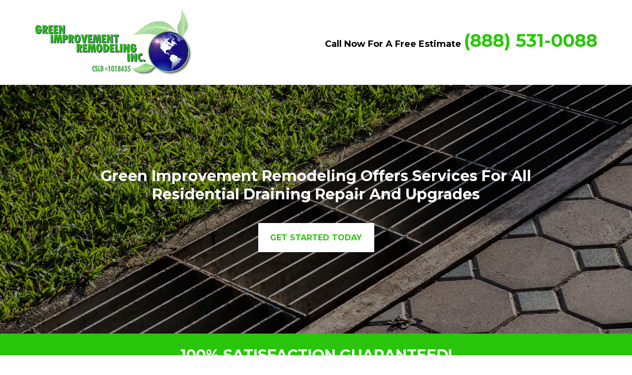

--- FILE ---
content_type: text/html; charset=UTF-8
request_url: https://greenimprovementremodeling.com/ppc/drain-repair-services/
body_size: 3197
content:
<!doctype html>
<html>
<head>
<meta charset="utf-8">
<meta name="Viewport" content="width=device-width">
<meta name="Description" content="Los Angeles reliable Drainage System Repair Company">
<meta name="Keywords" content="drainage repair, drainage ditch repair, french drain repair, drain pipe replacement
yard drainage repair, sewer pipe repair">
<title>Drainage System Repair | Sewer Pipe Repair | Landscape Drainage Solutions</title>
<link rel="stylesheet" href="css/style.css">
<link href="https://fonts.googleapis.com/css?family=Lato:400,700|Montserrat:400,700" rel="stylesheet">

<!-- Google Tag Manager -->

<script>(function(w,d,s,l,i){w[l]=w[l]||[];w[l].push({'gtm.start':

new Date().getTime(),event:'gtm.js'});var f=d.getElementsByTagName(s)[0],

j=d.createElement(s),dl=l!='dataLayer'?'&l='+l:'';j.async=true;j.src=

'https://www.googletagmanager.com/gtm.js?id='+i+dl;f.parentNode.insertBefore(j,f);

})(window,document,'script','dataLayer','GTM-PWJ374X');</script>

<!-- End Google Tag Manager -->



</head>

<body>



	<!-- Google Tag Manager (noscript) -->

	<noscript><iframe src="https://www.googletagmanager.com/ns.html?id=GTM-PWJ374X"

	height="0" width="0" style="display:none;visibility:hidden"></iframe></noscript>

	<!-- End Google Tag Manager (noscript) -->


	
	<header>
		<div class="container">
			<div id="branding">
				<a href="http://greenimprovementremodeling.com/"><img src="images/logo.jpg" alt="Green Improvemnet Remodeling Inc." /></a>
			</div>
			<div class="contact">
				Call Now For A Free Estimate <span class="contact-number">(888) 531-0088</span>
			</div>
		</div>
	</header>
	<section id="showcase">
		<div class="container">
			<h1>Green Improvement Remodeling Offers Services For All Residential Draining Repair And Upgrades</h1>
			<a href="#contact-us">Get Started Today</a>
		</div>
	</section>
	<section id="promo">
		<div class="container">
			<h1>100% Satisfaction Guaranteed!</h1>
		</div>
	</section>
	<section id="services">
		<div class="container">
			<h1>Our Drainage Services</h1>
			<p>Located in Bay Area California, Green Improvement Remodeling is Los Angeles’ reliable drainage system repair company that offers a wide variety of services. We serve the people of the entire Bay Area California with quality services and we are a go-to service provider because of we put all our customers first. We are a customer-focused company, with a dedicated team of experts who will respond to all your needs at any time of the day. Here are some of the services we offer:
			</p>
		</div>
		<div class="container">
			<div class="icons">
				<img src="images/foundation-repair.jpg" alt="Fondation Repair" />
				<h2>Foundation<br>Repair</h2>
			</div>
			<div class="icons">
				<img src="images/basement-waterproofing.jpg" alt="Basement Waterproofing" />
				<h2>Basement<br>Waterproofing</h2>
			</div>
			<div class="icons">
				<img src="images/exterior-water.jpg" alt="Exterior Water Management" />
				<h2>Exterior Water<br>Management</h2>
			</div>
			<div class="icons">
				<img src="images/hillside-repair.jpg" alt="Hillside Repair" />
				<h2>Hillside<br>Repair</h2>
			</div>
			<div class="icons">
				<img src="images/french-drainage.jpg" alt="French Drainage System" />
				<h2>French Drainage<br>System</h2>
			</div>
			<div class="icons">
				<img src="images/wall-repair.jpg" alt="Wall Repair" />
				<h2>Wall<br>Repair</h2>
			</div>
			<div class="clear"></div>
		</div>
	</section>
	<section id="list-items" style="display: none;">
		<div class="list-col-1">
			<ul>
				<li><span>Fully Licensed And Insured</span></li>
				<li><span>Experienced Employees And Crews</span></li>
				<li><span>Clean And Quiet Construction Sites</span></li>
			</ul>
		</div>

		<div class="list-col-2">
			<ul>
				<li><span>Energy Efficient Projects And Materials</span></li>
				<li><span>Hassle Free Financing And Job Planning</span></li>
				<li><span>Consistent Point Of Contact For All Projects</span></li>
			</ul>
		</div>

	</section>
	<section id="before-after">
		<div class="before"></div>
		<div class="after"></div>
		<div class="clear"></div>
	</section>
	<section id="testimonials">
		<div class="container">
			<h1>What Our Clients Say</h1>
			<span class="yelp-review" data-review-id="6XjdbMr2pYuXTURyFNrrpw" data-hostname="www.yelp.com">Read <a href="https://www.yelp.com/user_details?userid=pJ6i5__qt66TpTH3nyjOeg" rel="nofollow noopener">Gio D.</a>'s <a href="https://www.yelp.com/biz/green-improvement-remodeling-west-hollywood-4?hrid=6XjdbMr2pYuXTURyFNrrpw" rel="nofollow noopener">review</a> of <a href="https://www.yelp.com/biz/6aEjRt9D8hALEWfXitx-GQ" rel="nofollow noopener">Green Improvement Remodeling</a> on <a href="https://www.yelp.com" rel="nofollow noopener">Yelp</a><script async="async" src="https://www.yelp.com/embed/widgets.js" type="text/javascript"></script></span>

<span class="yelp-review" data-review-id="R_phuPN0LMhEsQQgRtVfgA" data-hostname="www.yelp.com">Read <a href="https://www.yelp.com/user_details?userid=4Ld2_rkMqHnnhlh9zj1GKA" rel="nofollow noopener">Denise V.</a>'s <a href="https://www.yelp.com/biz/green-improvement-remodeling-west-hollywood-4?hrid=R_phuPN0LMhEsQQgRtVfgA" rel="nofollow noopener">review</a> of <a href="https://www.yelp.com/biz/6aEjRt9D8hALEWfXitx-GQ" rel="nofollow noopener">Green Improvement Remodeling</a> on <a href="https://www.yelp.com" rel="nofollow noopener">Yelp</a><script async="async" src="https://www.yelp.com/embed/widgets.js" type="text/javascript"></script></span>

<span class="yelp-review" data-review-id="b_6DDlSU39AW7vfSPMDVaw" data-hostname="www.yelp.com">Read <a href="https://www.yelp.com/user_details?userid=0owl8C8C3VISpWSt04KLrg" rel="nofollow noopener">Zonya N.</a>'s <a href="https://www.yelp.com/biz/green-improvement-remodeling-west-hollywood-4?hrid=b_6DDlSU39AW7vfSPMDVaw" rel="nofollow noopener">review</a> of <a href="https://www.yelp.com/biz/6aEjRt9D8hALEWfXitx-GQ" rel="nofollow noopener">Green Improvement Remodeling</a> on <a href="https://www.yelp.com" rel="nofollow noopener">Yelp</a><script async="async" src="https://www.yelp.com/embed/widgets.js" type="text/javascript"></script></span>

<span class="yelp-review" data-review-id="Ttr706lOVac_qCfH6x_RZw" data-hostname="www.yelp.com">Read <a href="https://www.yelp.com/user_details?userid=GXi71Cda6ER9WScCDJJ5cQ" rel="nofollow noopener">Adam S.</a>'s <a href="https://www.yelp.com/biz/green-improvement-remodeling-west-hollywood-4?hrid=Ttr706lOVac_qCfH6x_RZw" rel="nofollow noopener">review</a> of <a href="https://www.yelp.com/biz/6aEjRt9D8hALEWfXitx-GQ" rel="nofollow noopener">Green Improvement Remodeling</a> on <a href="https://www.yelp.com" rel="nofollow noopener">Yelp</a><script async="async" src="https://www.yelp.com/embed/widgets.js" type="text/javascript"></script></span>

<span class="yelp-review" data-review-id="aceanw558l26Rj-qx-7PPw" data-hostname="www.yelp.com">Read <a href="https://www.yelp.com/user_details?userid=6F3T79CzdBoqJjN_l5z57Q" rel="nofollow noopener">Alon S.</a>'s <a href="https://www.yelp.com/biz/green-improvement-remodeling-west-hollywood-4?hrid=aceanw558l26Rj-qx-7PPw" rel="nofollow noopener">review</a> of <a href="https://www.yelp.com/biz/6aEjRt9D8hALEWfXitx-GQ" rel="nofollow noopener">Green Improvement Remodeling</a> on <a href="https://www.yelp.com" rel="nofollow noopener">Yelp</a><script async="async" src="https://www.yelp.com/embed/widgets.js" type="text/javascript"></script></span>

<span class="yelp-review" data-review-id="1KONDAhO80mWLS4yRySLvw" data-hostname="www.yelp.com">Read <a href="https://www.yelp.com/user_details?userid=vvzM63_61BwPM05rMCP0Jg" rel="nofollow noopener">Shirley F.</a>'s <a href="https://www.yelp.com/biz/green-improvement-remodeling-west-hollywood-4?hrid=1KONDAhO80mWLS4yRySLvw" rel="nofollow noopener">review</a> of <a href="https://www.yelp.com/biz/6aEjRt9D8hALEWfXitx-GQ" rel="nofollow noopener">Green Improvement Remodeling</a> on <a href="https://www.yelp.com" rel="nofollow noopener">Yelp</a><script async="async" src="https://www.yelp.com/embed/widgets.js" type="text/javascript"></script></span>
			
		</div>
	</section>
	<section id="partners">
		<div class="container">
			<h1>Finance Partners</h1>
			<div class="logo">
				<img src="images/benji.jpg" alt="benji" />
			</div>
			<div class="logo">
				<img src="images/california-first.jpg" alt="California First" />
			</div>
			<div class="logo">
				<img src="images/ygrene-works.jpg" alt="Ygrene Works" />
			</div>
			<div class="logo">
				<img src="images/hero.jpg" alt="hero" />
			</div>
			<div class="logo">
				<img src="images/energy-loan-network.jpg" alt="Energy Loan Network" />
			</div>
			<div class="clear">
			</div>
		</div>
	</section>
	<section id="contact">
		<div class="container">
			<div>
				<h1>Ready to get started?</h1>
				<p>Green Improvement Remodling are ready to partner with you to make your project successful.</p>
			</div>
			<div>
				<a href="#contact-us">Get Started Today</a>
			</div>
		</div>
	</section>
	<footer>
		<div class="container">
			<p>© 2017 Green Improvement Remodeling Inc. All rights reserved.<br>
			Designed by ZELL Marketing</p>
		</div>
	</footer>

	<div class="ppc-links">
		<a href="https://greenimprovementremodeling.com/ppc/bathroom-remodeling/">Bathroom Remodeling</a> | <a href="https://greenimprovementremodeling.com/ppc/drain-repair-services/">Drain Repair Services</a> | <a href="https://greenimprovementremodeling.com/ppc/energy-saving-windows/">Energy Saving Windows</a> | <a href="https://greenimprovementremodeling.com/ppc/general/">General</a> | <a href="https://greenimprovementremodeling.com/ppc/kitchen-remodeling/">Kitchen Remodeling</a> | <a href="https://greenimprovementremodeling.com/ppc/roof-replacement-bay-area/">Roof Replacement Bay Area</a> | <a href="https://greenimprovementremodeling.com/ppc/roof-replacement-los-angeles/">Roof Replacement Los Angeles</a>
	</div>
	
	<!-- Popup Modal Form -->
	
	<div id="contact-us" class="modalDialog">
		<a href="#close" title="Close" class="close"><img src="images/close.png" alt="Close" /></a>
		<div>
			<img src="images/logo.jpg" alt="Green Improvemnet Remodeling Inc." />
			<p>Fill out the form below to get started.</p>
			<form method="post" action="contactengine.php">
				<input type="text" id="firstname" name="firstname" placeholder="First Name" required>
				<input type="text" id="lastname" name="lastname" placeholder="Last Name" required>
				<input type="text" id="email" name="email" placeholder="Email" required>			
				<input type="text" id="phone" name="phone" placeholder="Phone" required>
				<textarea id="message" name="message" placeholder="Message" required></textarea>
				<input id="submit" type="submit" value="Get Started">				
			</form>
			<p>Or Feel Free to Call us at<br><span>(888) 531-0088</span></p>
		</div>
	</div>
</body>
</html>


--- FILE ---
content_type: text/css
request_url: https://greenimprovementremodeling.com/ppc/drain-repair-services/css/style.css
body_size: 8918
content:
@charset "utf-8";
/* CSS Document */

body, html {
	height: 100%;
	margin: 0;
}

body {
	font-family: 'Lato', sans-serif;
	padding: 0;
	margin: 0;
	background-color: #fff;
}

/* Global */

.container {
	max-width: 1140px;
	margin: auto;
	text-align: center;
}
h1 {
	font-family: 'Montserrat', sans-serif;
	font-weight: 700;
	font-size: 30px;
	text-transform: uppercase;
}
h2 {
	font-family: 'Montserrat', sans-serif;
	font-weight: 700;
	font-size: 16px;
}
a {
	font-family: 'Montserrat', sans-serif;
	font-weight: 700;
	text-decoration: none;
	text-transform: uppercase;
	font-size: 16px;
}
p {
	color: #555;
}
.clear {
	clear: both;
}

/* Header */

header {
	min-height: 165px;
	line-height: 165px;
	background-color: #fff;
}
header #branding {
	float: left;
}
header #branding img {
	width: 320px;
	height: auto;
	margin: auto;
	vertical-align: middle;
}
header .contact {
	float: right;
	font-family: 'Montserrat', sans-serif;
	font-weight: 700;
	font-size: 18px;
	color: #000;
}
header .contact span {
	font-size: 36px;
	color: #29c709;
}

/* Showcase */

#showcase {
	display: flex;
	justify-content: center;
	align-items: center;
	min-height: 70%;
	width: 100%;
	background: url(../images/showcase.jpg) no-repeat center center fixed;
	background-size: cover;
	text-align: center;
}
#showcase .container {
	width: 900px;
}
#showcase h1 {
	color: #fff;
	margin: 0;
	text-transform: capitalize;
}
#showcase a {
	display: block;
	width: 235px;
	padding: 20px 0;
	background-color: #fff;
	color: #29c709;
	margin: 40px auto 0;
}

/* Promo */

#promo {
	display: flex;
	justify-content: center;
	align-items: center;
	background: #29c50a;
	text-align: center;
	color: #fff;
	text-transform: uppercase;
	height: 84px;
}

/* Services */

#services {
	text-align: center;
	margin-top: 100px;
}
#services p {
	font-size: 16px;
	line-height: 24px;
	width: 75%;
	margin: auto;
}
#services .container .icons {
	float: left;
	width: 16.6%;
	margin-top: 40px;
}

/* Before & After */

#before-after {
	margin-top: 100px;
}
#before-after .before {
	background: url(../images/before.jpg) no-repeat center center;
	background-size: cover;
	height: 500px;
	width: 49.7%;
	float: left;
}
#before-after .after {
	background: url(../images/after.jpg) no-repeat center center;
	background-size: cover;
	height: 500px;
	width: 49.7%;
	float: right;
}

/* Testimonials */

#testimonials {
	display: flex;
	justify-content: center;
	align-items: center;
	margin-top: 10px;
	background: url(../images/yelp-logo.jpg) no-repeat center center fixed;
	background-size: cover;
	height: auto;
	padding: 100px 0;
	text-align: center;
}
#testimonials p {
	font-size: 18px;
	line-height: 30px;
	width: 800px;
	font-style: italic;
}
#testimonials p span {
	font-style: normal;
	font-weight: 700;
}

/* Partners */

#partners {
	margin-top: 100px;
}
#partners .logo {
	display: flex;
	justify-content: center;
	align-items: center;
	float: left;
	width: 20%;
	height: 67px;
	margin-top: 40px;
}

/* Contact */

#contact {
	margin-top: 100px;
	background-color: #29c50a;
	height: 166px;
}
#contact .container {
	display: flex;
	justify-content: space-between;
	align-items: center;
	height: 100%;
}
#contact h1 {
	color: #fff;
	margin: 0;
	text-transform: none;
	text-align: left;
}
#contact p {
	color: #fff;
	margin: 0;
	text-align: left;
}
#contact a {
	display: block;
	width: 235px;
	padding: 20px 0;
	background-color: #fff;
	color: #29c709;
}

/* Footer */

footer {
	display: flex;
	justify-content: center;
	align-items: center;
	height: 100px;
}
footer p {
	font-size: 12px;
	line-height: 18px;
}
.ppc-links{
	text-align: center;
    padding: 0 0 30px;
    font-size: 11px;
    line-height: 155%;
}
.ppc-links a{
	color:#555;
	font-size: 10px;
}
/* Popup Modal Form */

.modalDialog img {
	width: 320px;
	height: auto;
	margin: auto;
	vertical-align: middle;
	margin-bottom: 20px;
}
.modalDialog {
	position: fixed;
	top: 0;
	right: 0;
	bottom: 0;
	left: 0;
	background: #fff;
	z-index: 99999;
	opacity:0;
	-webkit-transition: opacity 400ms ease-in;
	-moz-transition: opacity 400ms ease-in;
	transition: opacity 400ms ease-in;
	pointer-events: none;
}
.modalDialog:target {
	opacity:1;
	pointer-events: auto;
}
.modalDialog > div {
	margin-top: 20px !important;
	width: 360px;
	position: relative;
	margin: auto;
	padding: 5px 20px 13px 20px;
	text-align: center;
}
.close {
	position: absolute;
	right: 40px;
	top: 40px;
	text-align: center;
	text-decoration: none;
	font-weight: bold;
}
.close img {
	height: 23px;
	width: 23px;
}
.modalDialog > div p {
	margin-bottom: 30px;
}
input {
	width: 345px;
	height: 45px;
	padding-left: 15px;
	font-size: 16px;
	margin-bottom: 15px;
	border: 1px solid #ccc;
	color: #898989;
}
textarea {
	height: 100px;
	width: 330px;
	max-width: 330px;
	min-width: 330px;
	max-height: 120px;
	margin-bottom: 15px;
	font-family: 'Lato', sans-serif;
	font-size: 16px;
	padding: 15px;
	border: 1px solid #ccc;
	color: #898989;
}
#submit {
	display: block;
	width: 100%;
	height: 60px;
	background-color: #29c709;
	color: #fff;
	margin: 0 auto 30px;
	font-family: 'Montserrat', sans-serif;
	font-weight: 700;
	text-transform: uppercase;
	border: none;
}
.modalDialog > div p span {
	font-size: 36px;
	color: #29c709;
	font-family: 'Montserrat', sans-serif;
	font-weight: 700;
}

/* Thank you Page */

body.thank-you {
	margin: 100px 0 0;
}
body.thank-you h1 {
	margin-bottom: 0;
}
body.thank-you p {
	margin-top: 0;
}
body.thank-you #page-wrap {
	width: 100%;
	text-align: center;
}
body.thank-you #page-wrap img {
	max-width: 250px;
	height: auto;
}
body.thank-you a {
	display: block;
	width: 235px;
	padding: 20px 0;
	background-color: #29c709;
	color: #fff;
	margin: 40px auto 0;
}
/* yelp */
iframe.yelp-review {
    float: left;
    width: 30.33% !important;
    max-width: unset !important;
    min-width: unset !important;
    margin:1%;
	margin-bottom: 5px;
}

@media screen and (max-width: 1140px) {
	
	/* Header */
	
	header .container {
		margin-left: 30px;
		margin-right: 30px;
	}
	
	/* Contact */
	
	#contact .container {
		margin-left: 30px;
		margin-right: 30px;
	}
	iframe.yelp-review {
		float: left;
		width: 48% !important;
		max-width: unset !important;
		min-width: unset !important;
		margin: 0 1%;
	}
}

@media screen and (max-width: 910px) {
	header {
		line-height: 30px;
		margin-bottom: 30px;
	}
	header #branding {
		width: 100%;
		float: none;
		margin-top: 20px;
	}
	header #branding img {
		width: 280px;
	}
	header .contact {
		margin-top: 20px;
		float: none;
	}
}
@media screen and (max-width: 768px) {
iframe.yelp-review {
    float: left;
    width: 92% !important;
    max-width: unset !important;
    min-width: unset !important;
    margin: 10px 4%;
}
}
@media screen and (max-width: 420px) {
	
	/* Global */
	
	.container {
		max-width: 100%;
		margin: auto;
		text-align: center;
		padding: 0 30px;
	}
	
	/* Header */
	
	header {
		line-height: 30px;
	}
	header #branding {
		width: 100%;
		float: none;
		margin-top: 20px;
	}
	header #branding img {
		width: 280px;
	}
	header .contact {
		margin-top: 20px;
		float: none;
	}
	
	/* Showcase */
	
	#showcase {
		margin-top: 20px;
		min-height: 50%;
		background: url(../images/showcase.jpg) no-repeat center center;
		background-size: auto 100%;
	}
	#showcase .container {
		width: 80%;
	}
	#showcase .container h1 {
		font-size: 24px;
	}
	
	/* Promo */
	
	#promo h1 {
		font-size: 18px;
	}
	
	/* Services */
	
	#services {
		margin-top: 40px;
	}
	#services p {
		margin: 0;
		width: 100%;
	}
	#services .container .icons {
		float: left;
		width: 50%;
		margin-top: 40px;
	}
	
	/* Before & After */
	
	#before-after {
		margin-top: 40px;
	}
	#before-after .before {
		height: 250px;
		width: 100%;
		float: none;
		margin-bottom: 10px;
	}
	#before-after .after {
		height: 250px;
		width: 100%;
		float: none;
	}
	
	/* Testimonials */
	
	#testimonials {
		padding: 40px 20px;
	}
	#testimonials h1 {
		margin-top: 0;
	}
	#testimonials p {
		width: 315px;
		padding: 0;
		margin-bottom: 0;
	}
	
	/* Partners */
	
	#partners {
		margin-top: 40px;
	}
	#partners .logo {
		width: 100%;
	}
	
	/* Partners */
	
	#contact {
		height: auto;
		margin-top: 40px;
	}
	#contact .container {
		display: block;
		text-align: center;
		padding: 40px 20px;
	}
	#contact .container h1 {
		text-align: center;
	}
	#contact .container p {
		text-align: center;
		margin-top: 15px;
	}
	#contact .container a {
		margin: 20px auto 0;
	}
	
	/* Footer */
	
	footer .container {
		width: 375px;
		padding: 0;
	}
	
	/* Modal Popup Form */
	
	.modalDialog > div {
		width: 100%;
		padding: 0;
		margin-top: 40px !important;
	}
	.modalDialog img {
		display: none;
		width: 260px;
	}
	input {
		width: 80%;
	}
	textarea {
		height: 75px;
		width: 76%;
		max-width: 76%;
		min-width: 76%;
	}
	#submit {
		width: 84%;
	}
	.close img {
		height: 23px;
		width: 23px;
		display: block;
	}
	.close {
		right: 20px;
		top: 20px;
		z-index: 999;
	}
	
}

@media screen and (max-width: 375px) {
	header .container {
		margin: 0;
	}
}

--- FILE ---
content_type: text/plain
request_url: https://www.google-analytics.com/j/collect?v=1&_v=j102&a=1323889253&t=pageview&_s=1&dl=https%3A%2F%2Fgreenimprovementremodeling.com%2Fppc%2Fdrain-repair-services%2F&ul=en-us%40posix&dt=Drainage%20System%20Repair%20%7C%20Sewer%20Pipe%20Repair%20%7C%20Landscape%20Drainage%20Solutions&sr=1280x720&vp=1280x720&_u=YEBAAEABAAAAACAAI~&jid=1813545312&gjid=1372527078&cid=304806355.1767172226&tid=UA-90312355-1&_gid=404963166.1767172226&_r=1&_slc=1&gtm=45He5ca1n81PWJ374Xza200&gcd=13l3l3l3l1l1&dma=0&tag_exp=103116026~103200004~104527907~104528501~104684208~104684211~105391253~115583767~115616985~115938466~115938468~116184927~116184929~116251938~116251940~116682875&z=810646854
body_size: -455
content:
2,cG-JEDL3QK05V